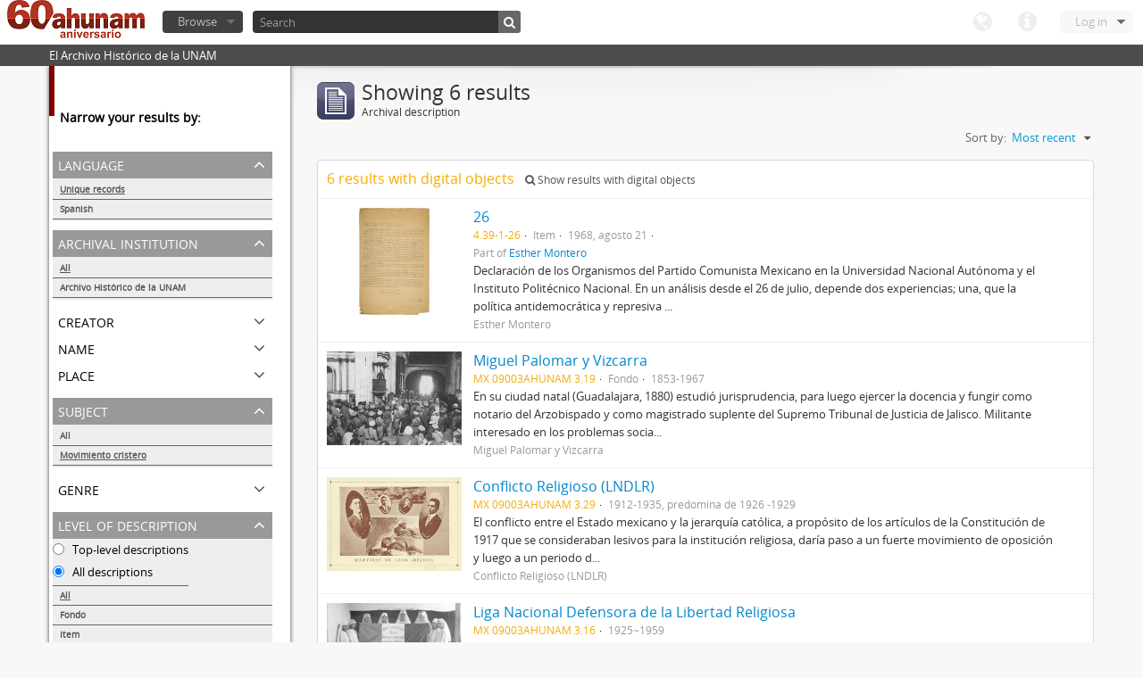

--- FILE ---
content_type: text/html; charset=utf-8
request_url: http://www.ahunam.unam.mx:8081/index.php/informationobject/browse?sort=lastUpdated&sf_culture=en&subjects=1746&%3Bsort=alphabetic&%3Blimit=10&%3BtopLod=1&limit=10&topLod=0
body_size: 32955
content:
<!DOCTYPE html>
<html lang="en" dir="ltr">
  <head>
    <meta http-equiv="Content-Type" content="text/html; charset=utf-8" />
<meta http-equiv="X-Ua-Compatible" content="IE=edge,chrome=1" />
    <meta name="title" content="Archivo Histórico de la UNAM" />
<meta name="description" content="El Archivo Histórico de la UNAM" />
<meta name="viewport" content="initial-scale=1.0, user-scalable=no" />
    <title>Archivo Histórico de la UNAM</title>
    <link rel="shortcut icon" href="/favicon.ico"/>
    <link media="all" href="/plugins/arDominionPlugin/css/main.css" rel="stylesheet" type="text/css" />
            <script src="/vendor/jquery.js" type="text/javascript"></script>
<script src="/plugins/sfDrupalPlugin/vendor/drupal/misc/drupal.js" type="text/javascript"></script>
<script src="/vendor/yui/yahoo-dom-event/yahoo-dom-event.js" type="text/javascript"></script>
<script src="/vendor/yui/element/element-min.js" type="text/javascript"></script>
<script src="/vendor/yui/button/button-min.js" type="text/javascript"></script>
<script src="/vendor/yui/container/container_core-min.js" type="text/javascript"></script>
<script src="/vendor/yui/menu/menu-min.js" type="text/javascript"></script>
<script src="/vendor/modernizr.js" type="text/javascript"></script>
<script src="/vendor/jquery-ui.js" type="text/javascript"></script>
<script src="/vendor/jquery.expander.js" type="text/javascript"></script>
<script src="/vendor/jquery.masonry.js" type="text/javascript"></script>
<script src="/vendor/jquery.imagesloaded.js" type="text/javascript"></script>
<script src="/vendor/bootstrap/js/bootstrap.js" type="text/javascript"></script>
<script src="/vendor/URI.js" type="text/javascript"></script>
<script src="/js/qubit.js" type="text/javascript"></script>
<script src="/js/treeView.js" type="text/javascript"></script>
<script src="/plugins/sfDrupalPlugin/vendor/drupal/misc/jquery.once.js" type="text/javascript"></script>
<script src="/plugins/sfDrupalPlugin/vendor/drupal/misc/tableheader.js" type="text/javascript"></script>
<script src="/js/dominion.js" type="text/javascript"></script>
  <script type="text/javascript">
//<![CDATA[
jQuery.extend(Qubit, {"relativeUrlRoot":""});
//]]>
</script></head>
  <body class="yui-skin-sam informationobject browse">

    

<header id="top-bar">

      <a id="logo" rel="home" href="/index.php/" title=""><img src="/images/logo.png" /></a>  
  
  <nav>

    
  <div id="user-menu">

    <a class="top-item top-dropdown" data-toggle="dropdown" data-target="#" >Log in</a>

    <div class="top-dropdown-container">

      <div class="top-dropdown-arrow">
        <div class="arrow"></div>
      </div>

      <div class="top-dropdown-header">
        Have an account?      </div>

      <div class="top-dropdown-body">

        <form action="/index.php/user/login" method="post">
          <input type="hidden" name="next" value="http://www.ahunam.unam.mx:8081/index.php/informationobject/browse?sort=lastUpdated&amp;sf_culture=en&amp;subjects=1746&amp;%3Bsort=alphabetic&amp;%3Blimit=10&amp;%3BtopLod=1&amp;limit=10&amp;topLod=0" id="next" />
          <div class="form-item form-item-email">
  <label for="email">Email <span class="form-required" title="This field is required.">*</span></label>
  <input type="text" name="email" id="email" />
  
</div>

          <div class="form-item form-item-password">
  <label for="password">Password <span class="form-required" title="This field is required.">*</span></label>
  <input type="password" name="password" autocomplete="off" id="password" />
  
</div>

          <button type="submit">Log in</button>

        </form>

      </div>

      <div class="top-dropdown-bottom"></div>

    </div>

  </div>


    <div id="quick-links-menu" data-toggle="tooltip" data-title="Quick links">

  <a class="top-item" data-toggle="dropdown" data-target="#" >Quick links</a>

  <div class="top-dropdown-container">

    <div class="top-dropdown-arrow">
      <div class="arrow"></div>
    </div>

    <div class="top-dropdown-header">
      Quick links    </div>

    <div class="top-dropdown-body">
      <ul>
                              <li><a href="/index.php/" title="Home">Home</a></li>
                                        <li><a href="/index.php/about" title="About">About</a></li>
                                                                              </ul>
    </div>

    <div class="top-dropdown-bottom"></div>

  </div>

</div>

    <div id="language-menu" data-toggle="tooltip" data-title="Language">

  <a class="top-item" data-toggle="dropdown" data-target="#">Language</a>

  <div class="top-dropdown-container">

    <div class="top-dropdown-arrow">
      <div class="arrow"></div>
    </div>

    <div class="top-dropdown-header">
      Language    </div>

    <div class="top-dropdown-body">
      <ul>
                                                                                                                                                                                                                                                                                                                                                                                                                                                                                                                                                                                                                                                                                                                                                                                                                                                                                                                                                                                                                                                                                                                                                                                                                                                                                                                                                                                                                                                                                                                                                                                                                                                                                                                                                                                                                                                                                                                        <li class="active"><a href="/index.php/informationobject/browse?sf_culture=en&amp;sort=lastUpdated&amp;subjects=1746&amp;%3Bsort=alphabetic&amp;%3Blimit=10&amp;%3BtopLod=1&amp;limit=10&amp;topLod=0" title="English">English</a></li>
                                        <li><a href="/index.php/informationobject/browse?sf_culture=es&amp;sort=lastUpdated&amp;subjects=1746&amp;%3Bsort=alphabetic&amp;%3Blimit=10&amp;%3BtopLod=1&amp;limit=10&amp;topLod=0" title="español">español</a></li>
                                                                                                                                                                                                                                                                                                                                                                                                                                                                                                                                                                                                                                                                                                                                                                                                                                                                                                                                                                                                                                                                                                                                                                                                                                                                                                                                                                                                                                                                                                                                                                                                                                                                                                            </ul>
    </div>

    <div class="top-dropdown-bottom"></div>

  </div>

</div>

    
  </nav>

  <div id="search-bar">

    <div id="browse-menu">

  <a class="top-item top-dropdown" data-toggle="dropdown" data-target="#">Browse</a>

  <div class="top-dropdown-container top-dropdown-container-right">

    <div class="top-dropdown-arrow">
      <div class="arrow"></div>
    </div>

    <div class="top-dropdown-header">
      Browse    </div>

    <div class="top-dropdown-body">
      <ul>
        <li class="leaf" id="node_browseActors"><a href="/index.php/actor/browse" title="Authority records">Authority records</a></li><li class="leaf" id="node_browseInformationObjects"><a href="/index.php/informationobject/browse" title="Archival descriptions">Archival descriptions</a></li><li class="leaf" id="node_browseRepositories"><a href="/index.php/repository/browse" title="Archival institutions">Archival institutions</a></li><li class="leaf" id="node_browseSubjects"><a href="/index.php/taxonomy/browse/id/35" title="Subjects">Subjects</a></li><li class="leaf" id="node_browseFunctions"><a href="/index.php/function/browse" title="Functions">Functions</a></li><li class="leaf" id="node_browsePlaces"><a href="/index.php/taxonomy/browse/id/42" title="Places">Places</a></li><li class="leaf" id="node_browseDigitalObjects"><a href="/index.php/digitalobject/browse" title="Digital objects">Digital objects</a></li>      </ul>
    </div>

    <div class="top-dropdown-bottom"></div>

  </div>

</div>

    <div id="search-form-wrapper">

  <form action="/index.php/search" data-autocomplete="/index.php/search/autocomplete" autocomplete="off">

          <input type="text" name="query" value="" placeholder="Search"/>
    
    <button action="/index.php/search" data-autocomplete="/index.php/search/autocomplete" autocomplete="off"></button>

    <div id="search-realm" class="search-popover">

      
      <div class="search-realm-advanced">
        <a href="/index.php/search/advanced">
          Advanced search&nbsp;&raquo;
        </a>
      </div>

    </div>

  </form>

</div>

  </div>

  </section>

  
</header>

  <div id="site-slogan">
    <div class="container">
      <div class="row">
        <div class="span12">
          <span>El Archivo Histórico de la UNAM</span>
        </div>
      </div>
    </div>
  </div>

    
    <div id="wrapper" class="container">

      <div class="row">

        <div class="span3">

          <div id="sidebar">

              <section id="facets">

    <div class="visible-phone facets-header">
      <a class="x-btn btn-wide">
        <i class="icon-filter"></i>
        Filters      </a>
    </div>

    <div class="content">

      <h3>Narrow your results by:</h3>

        <section class="facet">

  <div class="facet-header">
    <p>Language</p>
  </div>

  <div class="facet-body" id="#facet-languages">

    <ul>

              <li class="active">
              <a href="/index.php/informationobject/browse?sort=lastUpdated&amp;sf_culture=en&amp;subjects=1746&amp;%3Bsort=alphabetic&amp;%3Blimit=10&amp;%3BtopLod=1&amp;limit=10&amp;topLod=0" title="Unique records">Unique records</a>        <span class="facet-count">6</span>
      </li>

                                    <li >
              <a href="/index.php/informationobject/browse?languages=es&amp;sort=lastUpdated&amp;sf_culture=en&amp;subjects=1746&amp;%3Bsort=alphabetic&amp;%3Blimit=10&amp;%3BtopLod=1&amp;limit=10&amp;topLod=0" title="Spanish">Spanish</a>              <span class="facet-count">6</span>
            </li>
                                          
    </ul>

  </div>

</section>

        <section class="facet">

  <div class="facet-header">
    <p>Archival institution</p>
  </div>

  <div class="facet-body" id="#facet-repository">

    <ul>
      
      
              <li class="active">
              <a href="/index.php/informationobject/browse?sort=lastUpdated&amp;sf_culture=en&amp;subjects=1746&amp;%3Bsort=alphabetic&amp;%3Blimit=10&amp;%3BtopLod=1&amp;limit=10&amp;topLod=0" title="All">All</a>      </li>

                        <li >
            <a href="/index.php/informationobject/browse?repos=430&amp;sort=lastUpdated&amp;sf_culture=en&amp;subjects=1746&amp;%3Bsort=alphabetic&amp;%3Blimit=10&amp;%3BtopLod=1&amp;limit=10&amp;topLod=0" title="Archivo Histórico de la UNAM">Archivo Histórico de la UNAM</a>            <span class="facet-count">6</span>
          </li>
              
    </ul>

  </div>

</section>

        <section class="facet">

  <div class="facet-header">
    <p>Creator</p>
  </div>

  <div class="facet-body" id="#facet-names">

    <ul>
      
      
              <li class="active">
              <a href="/index.php/informationobject/browse?sort=lastUpdated&amp;sf_culture=en&amp;subjects=1746&amp;%3Bsort=alphabetic&amp;%3Blimit=10&amp;%3BtopLod=1&amp;limit=10&amp;topLod=0" title="All">All</a>      </li>

                        <li >
            <a href="/index.php/informationobject/browse?creators=1882&amp;sort=lastUpdated&amp;sf_culture=en&amp;subjects=1746&amp;%3Bsort=alphabetic&amp;%3Blimit=10&amp;%3BtopLod=1&amp;limit=10&amp;topLod=0" title="Esther Montero">Esther Montero</a>            <span class="facet-count">1</span>
          </li>
                  <li >
            <a href="/index.php/informationobject/browse?creators=1661&amp;sort=lastUpdated&amp;sf_culture=en&amp;subjects=1746&amp;%3Bsort=alphabetic&amp;%3Blimit=10&amp;%3BtopLod=1&amp;limit=10&amp;topLod=0" title="Unión Internacional de Todos los Amigos (VITA-México)">Unión Internacional de Todos los Amigos (VITA-México)</a>            <span class="facet-count">1</span>
          </li>
                  <li >
            <a href="/index.php/informationobject/browse?creators=1646&amp;sort=lastUpdated&amp;sf_culture=en&amp;subjects=1746&amp;%3Bsort=alphabetic&amp;%3Blimit=10&amp;%3BtopLod=1&amp;limit=10&amp;topLod=0" title="Miguel Palomar y Vizcarra">Miguel Palomar y Vizcarra</a>            <span class="facet-count">1</span>
          </li>
                  <li >
            <a href="/index.php/informationobject/browse?creators=1625&amp;sort=lastUpdated&amp;sf_culture=en&amp;subjects=1746&amp;%3Bsort=alphabetic&amp;%3Blimit=10&amp;%3BtopLod=1&amp;limit=10&amp;topLod=0" title="Liga Nacional Defensora de la Libertad Religiosa">Liga Nacional Defensora de la Libertad Religiosa</a>            <span class="facet-count">1</span>
          </li>
                  <li >
            <a href="/index.php/informationobject/browse?creators=1578&amp;sort=lastUpdated&amp;sf_culture=en&amp;subjects=1746&amp;%3Bsort=alphabetic&amp;%3Blimit=10&amp;%3BtopLod=1&amp;limit=10&amp;topLod=0" title="Conflicto Religioso (LNDLR)">Conflicto Religioso (LNDLR)</a>            <span class="facet-count">1</span>
          </li>
                  <li >
            <a href="/index.php/informationobject/browse?creators=461&amp;sort=lastUpdated&amp;sf_culture=en&amp;subjects=1746&amp;%3Bsort=alphabetic&amp;%3Blimit=10&amp;%3BtopLod=1&amp;limit=10&amp;topLod=0" title="Aurelio Robles Acevedo">Aurelio Robles Acevedo</a>            <span class="facet-count">1</span>
          </li>
              
    </ul>

  </div>

</section>

        <section class="facet">

  <div class="facet-header">
    <p>Name</p>
  </div>

  <div class="facet-body" id="#facet-names">

    <ul>
      
      
              <li class="active">
              <a href="/index.php/informationobject/browse?sort=lastUpdated&amp;sf_culture=en&amp;subjects=1746&amp;%3Bsort=alphabetic&amp;%3Blimit=10&amp;%3BtopLod=1&amp;limit=10&amp;topLod=0" title="All">All</a>      </li>

                        <li >
            <a href="/index.php/informationobject/browse?names=1882&amp;sort=lastUpdated&amp;sf_culture=en&amp;subjects=1746&amp;%3Bsort=alphabetic&amp;%3Blimit=10&amp;%3BtopLod=1&amp;limit=10&amp;topLod=0" title="Esther Montero">Esther Montero</a>            <span class="facet-count">1</span>
          </li>
                  <li >
            <a href="/index.php/informationobject/browse?names=1661&amp;sort=lastUpdated&amp;sf_culture=en&amp;subjects=1746&amp;%3Bsort=alphabetic&amp;%3Blimit=10&amp;%3BtopLod=1&amp;limit=10&amp;topLod=0" title="Unión Internacional de Todos los Amigos (VITA-México)">Unión Internacional de Todos los Amigos (VITA-México)</a>            <span class="facet-count">1</span>
          </li>
                  <li >
            <a href="/index.php/informationobject/browse?names=1646&amp;sort=lastUpdated&amp;sf_culture=en&amp;subjects=1746&amp;%3Bsort=alphabetic&amp;%3Blimit=10&amp;%3BtopLod=1&amp;limit=10&amp;topLod=0" title="Miguel Palomar y Vizcarra">Miguel Palomar y Vizcarra</a>            <span class="facet-count">1</span>
          </li>
                  <li >
            <a href="/index.php/informationobject/browse?names=1625&amp;sort=lastUpdated&amp;sf_culture=en&amp;subjects=1746&amp;%3Bsort=alphabetic&amp;%3Blimit=10&amp;%3BtopLod=1&amp;limit=10&amp;topLod=0" title="Liga Nacional Defensora de la Libertad Religiosa">Liga Nacional Defensora de la Libertad Religiosa</a>            <span class="facet-count">1</span>
          </li>
                  <li >
            <a href="/index.php/informationobject/browse?names=1578&amp;sort=lastUpdated&amp;sf_culture=en&amp;subjects=1746&amp;%3Bsort=alphabetic&amp;%3Blimit=10&amp;%3BtopLod=1&amp;limit=10&amp;topLod=0" title="Conflicto Religioso (LNDLR)">Conflicto Religioso (LNDLR)</a>            <span class="facet-count">1</span>
          </li>
                  <li >
            <a href="/index.php/informationobject/browse?names=461&amp;sort=lastUpdated&amp;sf_culture=en&amp;subjects=1746&amp;%3Bsort=alphabetic&amp;%3Blimit=10&amp;%3BtopLod=1&amp;limit=10&amp;topLod=0" title="Aurelio Robles Acevedo">Aurelio Robles Acevedo</a>            <span class="facet-count">1</span>
          </li>
              
    </ul>

  </div>

</section>

        <section class="facet">

  <div class="facet-header">
    <p>Place</p>
  </div>

  <div class="facet-body" id="#facet-places">

    <ul>
      
      
              <li class="active">
              <a href="/index.php/informationobject/browse?sort=lastUpdated&amp;sf_culture=en&amp;subjects=1746&amp;%3Bsort=alphabetic&amp;%3Blimit=10&amp;%3BtopLod=1&amp;limit=10&amp;topLod=0" title="All">All</a>      </li>

                        <li >
            <a href="/index.php/informationobject/browse?places=30026&amp;sort=lastUpdated&amp;sf_culture=en&amp;subjects=1746&amp;%3Bsort=alphabetic&amp;%3Blimit=10&amp;%3BtopLod=1&amp;limit=10&amp;topLod=0" title="México, Distrito Federal">México, Distrito Federal</a>            <span class="facet-count">1</span>
          </li>
              
    </ul>

  </div>

</section>

        <section class="facet open">

  <div class="facet-header">
    <p>Subject</p>
  </div>

  <div class="facet-body" id="#facet-subjects">

    <ul>
      
      
              <li>
              <a href="/index.php/informationobject/browse?sort=lastUpdated&amp;sf_culture=en&amp;%3Bsort=alphabetic&amp;%3Blimit=10&amp;%3BtopLod=1&amp;limit=10&amp;topLod=0" title="All">All</a>      </li>

                        <li class="active">
            <a href="/index.php/informationobject/browse?subjects=&amp;sort=lastUpdated&amp;sf_culture=en&amp;%3Bsort=alphabetic&amp;%3Blimit=10&amp;%3BtopLod=1&amp;limit=10&amp;topLod=0" title="Movimiento cristero">Movimiento cristero</a>            <span class="facet-count">6</span>
          </li>
              
    </ul>

  </div>

</section>

        <section class="facet">

  <div class="facet-header">
    <p>Genre</p>
  </div>

  <div class="facet-body" id="#facet-genres">

    <ul>
      
      
              <li class="active">
              <a href="/index.php/informationobject/browse?sort=lastUpdated&amp;sf_culture=en&amp;subjects=1746&amp;%3Bsort=alphabetic&amp;%3Blimit=10&amp;%3BtopLod=1&amp;limit=10&amp;topLod=0" title="All">All</a>      </li>

      
    </ul>

  </div>

</section>

        <section class="facet open">

  <div class="facet-header">
    <p>Level of description</p>
  </div>

  <div class="facet-body" id="#facet-levelOfDescription">

    <ul>
              <div class="lod-filter btn-group" data-toggle="buttons">
          <li>
            <label>
              <input type="radio" name="lod-filter" data-link="/index.php/informationobject/browse?topLod=1&amp;sort=lastUpdated&amp;sf_culture=en&amp;subjects=1746&amp;%3Bsort=alphabetic&amp;%3Blimit=10&amp;%3BtopLod=1&amp;limit=10" >
              Top-level descriptions            </label>
            <label>
              <input type="radio" name="lod-filter" data-link="/index.php/informationobject/browse?topLod=0&amp;sort=lastUpdated&amp;sf_culture=en&amp;subjects=1746&amp;%3Bsort=alphabetic&amp;%3Blimit=10&amp;%3BtopLod=1&amp;limit=10" checked>
              All descriptions            </label>
          </li>
        </div>
      
      
              <li class="active">
              <a href="/index.php/informationobject/browse?sort=lastUpdated&amp;sf_culture=en&amp;subjects=1746&amp;%3Bsort=alphabetic&amp;%3Blimit=10&amp;%3BtopLod=1&amp;limit=10&amp;topLod=0" title="All">All</a>      </li>

                        <li >
            <a href="/index.php/informationobject/browse?levels=3336&amp;sort=lastUpdated&amp;sf_culture=en&amp;subjects=1746&amp;%3Bsort=alphabetic&amp;%3Blimit=10&amp;%3BtopLod=1&amp;limit=10&amp;topLod=0" title="Fondo">Fondo</a>            <span class="facet-count">1</span>
          </li>
                  <li >
            <a href="/index.php/informationobject/browse?levels=227&amp;sort=lastUpdated&amp;sf_culture=en&amp;subjects=1746&amp;%3Bsort=alphabetic&amp;%3Blimit=10&amp;%3BtopLod=1&amp;limit=10&amp;topLod=0" title="Item">Item</a>            <span class="facet-count">1</span>
          </li>
              
    </ul>

  </div>

</section>

        <section class="facet">

  <div class="facet-header">
    <p>Media type</p>
  </div>

  <div class="facet-body" id="#facet-mediaTypes">

    <ul>
      
      
              <li class="active">
              <a href="/index.php/informationobject/browse?sort=lastUpdated&amp;sf_culture=en&amp;subjects=1746&amp;%3Bsort=alphabetic&amp;%3Blimit=10&amp;%3BtopLod=1&amp;limit=10&amp;topLod=0" title="All">All</a>      </li>

                        <li >
            <a href="/index.php/informationobject/browse?mediatypes=136&amp;sort=lastUpdated&amp;sf_culture=en&amp;subjects=1746&amp;%3Bsort=alphabetic&amp;%3Blimit=10&amp;%3BtopLod=1&amp;limit=10&amp;topLod=0" title="Image">Image</a>            <span class="facet-count">6</span>
          </li>
              
    </ul>

  </div>

</section>

    </div>

  </section>

          </div>

        </div>

        <div class="span9">

          <div id="main-column">

              <h1 class="multiline">
    <img src="/images/icons-large/icon-archival.png" />    Showing 6 results    <span class="sub">Archival description</span>
  </h1>

            
  <section class="header-options">

    
    
    
    
    <div id="sort-header">

  <div class="sort-options">

    <label>Sort by:</label>

    <div class="dropdown">

      <div class="dropdown-selected">

                          <span>Most recent</span>
                  
      </div>

      <ul class="dropdown-options">

        <span class="pointer"></span>

                  <li>
                        <a href="/index.php/informationobject/browse?sort=alphabetic&sf_culture=en&subjects=1746&%3Bsort=alphabetic&%3Blimit=10&%3BtopLod=1&limit=10&topLod=0" data-order="alphabetic">
              <span>Alphabetic</span>
            </a>
          </li>
                  <li>
                        <a href="/index.php/informationobject/browse?sort=identifier&sf_culture=en&subjects=1746&%3Bsort=alphabetic&%3Blimit=10&%3BtopLod=1&limit=10&topLod=0" data-order="identifier">
              <span>Reference code</span>
            </a>
          </li>
        
      </ul>

    </div>

  </div>

</div>

  </section>


                          <div id="content">
                



  <div class="search-result media-summary">
    <p>
      6 results with digital objects                  <a href="/index.php/informationobject/browse?sort=lastUpdated&sf_culture=en&subjects=1746&%3Bsort=alphabetic&%3Blimit=10&%3BtopLod=1&limit=10&topLod=0&onlyMedia=1">
        <i class="icon-search"></i>
        Show results with digital objects      </a>
    </p>
  </div>

  
  <article class="search-result has-preview">

      <div class="search-result-preview">
      <a href="/index.php/26-1969">
        <div class="preview-container">
                      <img src="/uploads/r/archivo-historico-de-la-unam/e/d/e/ede8fafd83e9d5103fb31cb17dd3fede2c9afb445da08515ad3fa201b0100601/EM-TX-C1-E1-0062_142.jpg" />                  </div>
      </a>
    </div>
  
  <div class="search-result-description">

    <p class="title"><a href="/index.php/26-1969" title="26">26</a></p>

    <ul class="result-details">

                <li class="reference-code">4.39-1-26</li>
      
              <li class="level-description">Item</li>
      
                        
            <li class="dates">1968, agosto 21</li>

                  
                    <p>Part of <a href="/index.php/esther-montero" title="Esther Montero">Esther Montero</a></p>
          </ul>

          <p>Declaración de los Organismos del Partido Comunista Mexicano en la Universidad Nacional Autónoma y el Instituto Politécnico Nacional.

En un análisis desde el 26 de julio, depende dos experiencias; una, que la política antidemocrática y represiva ...</p>
    
          <p class="creation-details">Esther Montero</p>
    
  </div>

</article>
  
  <article class="search-result has-preview">

      <div class="search-result-preview">
      <a href="/index.php/miguel-palomar-y-vizcarra">
        <div class="preview-container">
                      <img src="/uploads/r/archivo-historico-de-la-unam/a/b/6/ab6472f8e143fdcdcb3fc75db64a8b450786a7b2335c5b2811b3c76a3cacd025/3_142.jpg" />                  </div>
      </a>
    </div>
  
  <div class="search-result-description">

    <p class="title"><a href="/index.php/miguel-palomar-y-vizcarra" title="Miguel Palomar y Vizcarra">Miguel Palomar y Vizcarra</a></p>

    <ul class="result-details">

                <li class="reference-code">MX 09003AHUNAM 3.19</li>
      
              <li class="level-description">Fondo</li>
      
                        
            <li class="dates">1853-1967</li>

                  
                </ul>

          <p>En su ciudad natal (Guadalajara, 1880) estudió jurisprudencia, para luego ejercer la docencia y fungir como notario del Arzobispado y como magistrado suplente del Supremo Tribunal de Justicia de Jalisco.
Militante interesado en los problemas socia...</p>
    
          <p class="creation-details">Miguel Palomar y Vizcarra</p>
    
  </div>

</article>
  
  <article class="search-result has-preview">

      <div class="search-result-preview">
      <a href="/index.php/conflicto-religioso-lndlr">
        <div class="preview-container">
                      <img src="/uploads/r/archivo-historico-de-la-unam/7/4/9/74919d5828837126db9e304cc8da68c1696756ef1b3f75be3a3f408f1c00b692/3_142.jpg" />                  </div>
      </a>
    </div>
  
  <div class="search-result-description">

    <p class="title"><a href="/index.php/conflicto-religioso-lndlr" title="Conflicto Religioso (LNDLR)">Conflicto Religioso (LNDLR)</a></p>

    <ul class="result-details">

                <li class="reference-code">MX 09003AHUNAM 3.29</li>
      
      
                        
            <li class="dates">1912-1935, predomina de 1926 -1929</li>

                  
                </ul>

          <p>El conflicto entre el Estado mexicano y la jerarquía católica, a propósito de los artículos de la Constitución de 1917 que se consideraban lesivos para la institución religiosa, daría paso a un fuerte movimiento de oposición y luego a un periodo d...</p>
    
          <p class="creation-details">Conflicto Religioso (LNDLR)</p>
    
  </div>

</article>
  
  <article class="search-result has-preview">

      <div class="search-result-preview">
      <a href="/index.php/liga-nacional-defensora-de-la-libertad-religiosa">
        <div class="preview-container">
                      <img src="/uploads/r/archivo-historico-de-la-unam/b/3/e/b3e11aaea109b2fd908ba65d8be5196339352f9c12e43d8b154ee1b96a835578/3_142.jpg" />                  </div>
      </a>
    </div>
  
  <div class="search-result-description">

    <p class="title"><a href="/index.php/liga-nacional-defensora-de-la-libertad-religiosa" title="Liga Nacional Defensora de la Libertad Religiosa">Liga Nacional Defensora de la Libertad Religiosa</a></p>

    <ul class="result-details">

                <li class="reference-code">MX 09003AHUNAM 3.16</li>
      
      
                        
            <li class="dates">1925~1959</li>

                  
                </ul>

          <p>Con objeto de concertar un movimiento en contra de “persecuciones injustas y tiránicas”, en 1925 concurrieron a la fundación de la Liga Nacional Defensora de la Libertad Religiosa miembros representativos de la Unión de Damas Católicas, los Caball...</p>
    
          <p class="creation-details">Liga Nacional Defensora de la Libertad Religiosa</p>
    
  </div>

</article>
  
  <article class="search-result has-preview">

      <div class="search-result-preview">
      <a href="/index.php/union-internacional-de-todos-los-amigos-vita-mexico">
        <div class="preview-container">
                      <img src="/uploads/r/archivo-historico-de-la-unam/0/a/c/0ac870d70b76f80e02f8adc08b81fdeb1ccdbac2d7e697811ecb79207ad99cd5/3_142.jpg" />                  </div>
      </a>
    </div>
  
  <div class="search-result-description">

    <p class="title"><a href="/index.php/union-internacional-de-todos-los-amigos-vita-mexico" title="Unión Internacional de Todos los Amigos (VITA-México)">Unión Internacional de Todos los Amigos (VITA-México)</a></p>

    <ul class="result-details">

                <li class="reference-code">MX 09003AHUNAM 3.23</li>
      
      
                        
            <li class="dates">1912~1954 (predominan 1927-1934)</li>

                  
                </ul>

          <p>En torno a la Liga Nacional Defensora de la Libertad Religiosa, fundada en 1925, se organizó el movimiento de resistencia, que desembocaría en rebelión armada —la Cristiada—, a causa de la aplicación de preceptos constitucionales que contrariaban ...</p>
    
          <p class="creation-details">Unión Internacional de Todos los Amigos (VITA-México)</p>
    
  </div>

</article>
  
  <article class="search-result has-preview">

      <div class="search-result-preview">
      <a href="/index.php/aurelio-robles-acevedo">
        <div class="preview-container">
                      <img src="/uploads/r/archivo-historico-de-la-unam/d/c/7/dc796445e0420d1fc19a7d0c3385116c9a52a6f34a0988339521eda509bf5e8c/3_142.jpg" />                  </div>
      </a>
    </div>
  
  <div class="search-result-description">

    <p class="title"><a href="/index.php/aurelio-robles-acevedo" title="Aurelio Robles Acevedo">Aurelio Robles Acevedo</a></p>

    <ul class="result-details">

                <li class="reference-code">MX 09003AHUNAM 3.1</li>
      
      
                        
            <li class="dates">1920-1973</li>

                  
                </ul>

          <p>También conocido como Aurelio R. Acevedo o por el acrónimo ARA, nació en el municipio de Valparaíso, Zacatecas (1900), región donde en 1926 se iniciaría la rebelión armada que iba a convertirse en Guerra Cristera y sacudir a buena parte del país p...</p>
    
          <p class="creation-details">Aurelio Robles Acevedo</p>
    
  </div>

</article>

              </div>
            
              
          </div>

        </div>

      </div>

    </div>

    
    <footer>

  
  
  <div id="print-date">
    Printed: 2026-01-26  </div>

</footer>


  </body>
</html>
